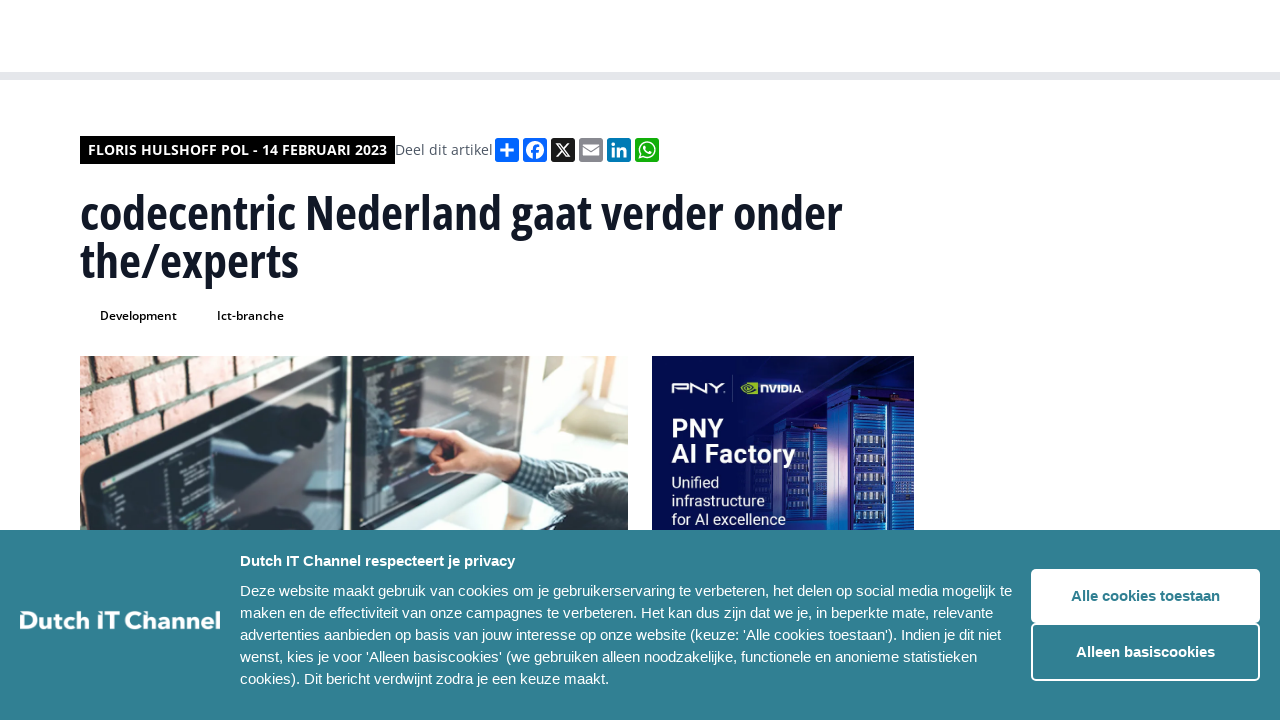

--- FILE ---
content_type: image/svg+xml
request_url: https://www.dutchitchannel.nl/assets/images/logos/dit-logo-desktop--white.svg
body_size: 4497
content:
<svg width="267" height="26" viewBox="0 0 267 26" fill="none" xmlns="http://www.w3.org/2000/svg">
<g clip-path="url(#clip0_22_1127)">
<path d="M125.962 5.23738V25.4202H119.951V5.23738H112.911V0H133.002V5.23738H125.962Z" fill="white"/>
<path d="M104.127 0L109.259 5.23738H104.127V25.4202H110.175V0H104.127Z" fill="white"/>
<path d="M86.627 25.4202V16.359C86.627 15.8846 86.5988 15.439 86.5236 15.0077C86.4531 14.5765 86.3356 14.2075 86.1429 13.8817C85.9549 13.5558 85.7059 13.3019 85.4004 13.1102C85.0949 12.9185 84.7002 12.8275 84.2067 12.8275C83.2621 12.8275 82.5337 13.1677 82.0261 13.8529C81.5186 14.5334 81.2695 15.3815 81.2695 16.3878V25.4202H75.8604V0H81.2695V10.93L81.34 10.7958C81.7207 10.1297 82.3128 9.5212 83.1164 8.9989C83.9294 8.46701 84.9069 8.21305 86.0536 8.21305C87.2003 8.21305 88.1214 8.41909 88.878 8.8216C89.6347 9.22411 90.2597 9.74162 90.725 10.3933C91.1902 11.0306 91.538 11.7733 91.7448 12.6023C91.9468 13.4313 92.0643 14.265 92.0643 15.094V25.4298L86.6223 25.4154L86.627 25.4202Z" fill="white"/>
<path d="M16.3356 16.2105C15.8844 17.1736 15.2594 17.9307 14.5028 18.5105C13.7461 19.0903 12.8579 19.5024 11.8569 19.7564C10.8512 20.0104 9.82202 20.1254 8.74583 20.1254H5.89321V5.23741H8.89151C9.92541 5.23741 10.9264 5.3572 11.9039 5.59199C12.8767 5.83158 13.7508 6.2293 14.5075 6.79472C15.2641 7.36015 15.875 8.11245 16.3403 9.06601C16.7914 10.0148 17.0217 11.2031 17.0217 12.6406C17.0217 14.0782 16.7867 15.2522 16.3403 16.2153L16.3356 16.2105ZM22.069 6.61264C21.256 4.98344 20.1657 3.68967 18.8263 2.71216C17.487 1.74902 15.9596 1.04942 14.2443 0.637331C12.5242 0.220449 10.7948 0.0144043 9.0325 0.0144043H0.0140986L5.15069 5.25178H0V25.4202H9.30977C11.0251 25.4202 12.7122 25.1998 14.3853 24.7063C16.0583 24.2175 17.5574 23.446 18.878 22.4062C20.2033 21.3664 21.2795 20.0343 22.0784 18.4147C22.8914 16.7999 23.3003 14.8688 23.3003 12.6454C23.2862 10.2448 22.8773 8.24183 22.0643 6.60784L22.069 6.61264Z" fill="white"/>
<path d="M36.7598 25.4202V23.0483L36.6893 23.1825C36.4872 23.5658 36.2381 23.9252 35.9186 24.2654C35.599 24.6056 35.2183 24.8883 34.8001 25.1423C34.363 25.3962 33.8978 25.5879 33.3761 25.7508C32.8545 25.9138 32.314 25.9904 31.7454 25.9904C30.641 25.9904 29.7246 25.7844 28.9539 25.3819C28.1831 24.9794 27.5863 24.4619 27.1069 23.8102C26.6276 23.1585 26.2939 22.4445 26.0871 21.6156C25.8851 20.801 25.7676 19.9672 25.7676 19.1095V8.73535H31.2096V17.8253C31.2096 18.2997 31.2378 18.7453 31.313 19.1766C31.3835 19.6078 31.501 19.9768 31.689 20.317C31.877 20.6572 32.126 20.9255 32.4315 21.1028C32.737 21.2945 33.1458 21.3856 33.6534 21.3856C34.598 21.3856 35.3264 21.031 35.8199 20.3026C36.3133 19.5743 36.5624 18.7453 36.5624 17.7822V8.73535H41.9716V25.4058L36.7645 25.4202H36.7598Z" fill="white"/>
<path d="M52.4837 12.9187V19.3397C52.4837 20.1255 52.6294 20.7197 52.9349 21.1174C53.2403 21.5199 53.762 21.7116 54.5327 21.7116C54.7959 21.7116 55.0731 21.6972 55.3786 21.6541C55.6841 21.611 55.9191 21.5343 56.1211 21.448L56.1963 25.4827C55.8157 25.6169 55.3504 25.7367 54.7724 25.8373C54.2037 25.9427 53.621 25.9858 53.0571 25.9858C51.9527 25.9858 51.0363 25.8517 50.2796 25.5689C49.5371 25.2862 48.9262 24.8885 48.475 24.3518C48.0239 23.82 47.7043 23.197 47.5022 22.4687C47.3001 21.7403 47.2108 20.9257 47.2108 20.0201V12.9283H44.5791V8.7595H47.1826V4.40381H52.4931V8.74992H56.3467V12.9187H52.4931H52.4837Z" fill="white"/>
<path d="M70.5543 14.107C70.2488 13.7044 69.8259 13.3786 69.3042 13.1294C68.7826 12.8755 68.2421 12.7605 67.6876 12.7605C67.133 12.7605 66.5973 12.8803 66.132 13.1151C65.6668 13.3546 65.272 13.6661 64.9383 14.0638C64.6047 14.4472 64.3556 14.9072 64.1676 15.4295C63.9796 15.947 63.8904 16.498 63.8904 17.0778C63.8904 17.6576 63.9796 18.2039 64.1535 18.7262C64.3274 19.2437 64.5906 19.6893 64.9242 20.0918C65.2579 20.4752 65.6668 20.7866 66.1461 21.0119C66.6114 21.2323 67.1518 21.3521 67.744 21.3521C68.2985 21.3521 68.8343 21.2466 69.3747 21.0262C69.9152 20.8202 70.3475 20.5087 70.6859 20.1062L73.6842 23.8438C72.998 24.5098 72.1286 25.0465 71.0383 25.4298C69.9622 25.8132 68.8108 26.0096 67.603 26.0096C66.3106 26.0096 65.084 25.8036 63.9655 25.4011C62.8471 24.9986 61.8555 24.4092 61.0283 23.6377C60.2012 22.8663 59.5433 21.9319 59.0639 20.8346C58.5846 19.7372 58.3496 18.4914 58.3496 17.097C58.3496 15.7026 58.5846 14.4999 59.0639 13.4026C59.5433 12.3053 60.1965 11.3709 61.0283 10.5994C61.8555 9.82792 62.833 9.23375 63.9655 8.82166C65.084 8.40478 66.2918 8.19873 67.5748 8.19873C68.1716 8.19873 68.7544 8.25623 69.3371 8.36165C69.9198 8.48144 70.4885 8.62999 71.0242 8.82166C71.5647 9.01333 72.0581 9.25291 72.5093 9.53563C72.9604 9.81834 73.3552 10.1298 73.6748 10.4556L70.5637 14.1213L70.5543 14.107Z" fill="white"/>
<path d="M253.897 15.1418C253.897 14.2649 253.634 13.5126 253.084 12.8897C252.543 12.2667 251.73 11.9553 250.654 11.9553C250.133 11.9553 249.634 12.0463 249.197 12.2092C248.76 12.3722 248.37 12.6118 248.046 12.8897C247.712 13.1868 247.449 13.527 247.261 13.9151C247.059 14.2984 246.956 14.7153 246.928 15.1466H253.897V15.1418ZM258.888 17.2645V17.9306C258.888 18.151 258.874 18.3618 258.86 18.5679H246.932C246.975 19.0423 247.106 19.4735 247.341 19.8425C247.571 20.2258 247.863 20.5565 248.229 20.8344C248.591 21.1171 249 21.3375 249.451 21.4861C249.902 21.6346 250.368 21.7256 250.847 21.7256C251.707 21.7256 252.431 21.5627 253.028 21.2369C253.624 20.9111 254.104 20.4942 254.484 19.9767L258.253 22.3965C257.483 23.5369 256.463 24.4138 255.199 25.0367C253.935 25.6597 252.464 25.9568 250.791 25.9568C249.555 25.9568 248.389 25.7651 247.285 25.3626C246.18 24.9792 245.217 24.3994 244.404 23.6423C243.577 22.8853 242.933 21.9652 242.454 20.8679C241.988 19.7706 241.739 18.5104 241.739 17.1016C241.739 15.6928 241.974 14.4901 242.439 13.3784C242.905 12.2667 243.53 11.3324 244.315 10.5465C245.099 9.77504 246.044 9.16649 247.12 8.74961C248.196 8.31835 249.362 8.1123 250.612 8.1123C251.862 8.1123 252.938 8.31835 253.944 8.73523C254.964 9.15211 255.819 9.7415 256.547 10.5321C257.276 11.318 257.845 12.2667 258.249 13.3928C258.686 14.5476 258.888 15.827 258.888 17.2645Z" fill="white"/>
<path d="M194.912 18.2134H194.212C193.615 18.2134 193.004 18.2421 192.408 18.3044C191.797 18.3619 191.261 18.4673 190.777 18.6302C190.298 18.7932 189.903 19.0136 189.597 19.325C189.292 19.6365 189.132 20.039 189.132 20.5278C189.132 20.8392 189.207 21.1219 189.353 21.3424C189.499 21.5628 189.673 21.7449 189.907 21.8934C190.128 22.0276 190.387 22.133 190.678 22.1761C190.97 22.2336 191.247 22.2672 191.51 22.2672C192.614 22.2672 193.46 21.9557 194.057 21.3328C194.64 20.7099 194.945 19.8665 194.945 18.8123L194.917 18.2182L194.912 18.2134ZM184.902 10.9922C185.875 10.0434 187.013 9.32947 188.305 8.85508C189.602 8.3807 190.923 8.14111 192.276 8.14111C193.63 8.14111 194.851 8.31841 195.81 8.65862C196.769 9.01321 197.554 9.54989 198.15 10.2878C198.747 11.0162 199.184 11.9506 199.462 13.0622C199.739 14.1883 199.885 15.5108 199.885 17.0538V25.4201H194.894V23.7718H194.79C194.367 24.4666 193.728 25.0176 192.882 25.401C192.022 25.7843 191.106 25.9808 190.105 25.9808C189.438 25.9808 188.751 25.8897 188.037 25.7124C187.323 25.5351 186.684 25.2381 186.087 24.8356C185.49 24.433 185.025 23.8868 184.649 23.2064C184.273 22.5259 184.08 21.6922 184.08 20.7003C184.08 19.4832 184.4 18.4913 185.053 17.7486C185.706 17.0058 186.552 16.4308 187.586 16.0139C188.62 15.6114 189.767 15.3335 191.035 15.1994C192.3 15.0652 193.521 14.9933 194.729 14.9933V14.725C194.729 13.896 194.438 13.2731 193.869 12.8706C193.286 12.4681 192.591 12.2764 191.745 12.2764C190.974 12.2764 190.218 12.4393 189.503 12.7795C188.775 13.1197 188.164 13.5222 187.656 13.9966L184.893 10.9874L184.902 10.9922Z" fill="white"/>
<path d="M266.933 0H261.421V25.4202H266.933V0Z" fill="white"/>
<path d="M158.689 24.8882C157.119 25.6166 155.315 25.9855 153.261 25.9855C151.4 25.9855 149.666 25.6741 148.082 25.0511C146.498 24.4282 145.131 23.537 143.965 22.3821C142.8 21.2273 141.902 19.8617 141.23 18.2565C140.577 16.656 140.243 14.8879 140.243 12.9616C140.243 11.0353 140.577 9.19527 141.249 7.59003C141.916 5.98959 142.847 4.62394 144.026 3.49788C145.206 2.37182 146.602 1.50931 148.185 0.900757C149.769 0.292205 151.503 -0.00488281 153.336 -0.00488281C155.037 -0.00488281 156.724 0.306581 158.369 0.915132C160.014 1.53806 161.353 2.42932 162.383 3.61288L158.426 7.64753C157.871 6.87606 157.161 6.31064 156.273 5.94167C155.385 5.57271 154.469 5.37625 153.538 5.37625C152.504 5.37625 151.574 5.56792 150.718 5.95605C149.858 6.33939 149.135 6.86169 148.524 7.54211C147.913 8.20817 147.433 9.00839 147.086 9.9284C146.752 10.8484 146.578 11.8403 146.578 12.9376C146.578 14.0349 146.752 15.0747 147.086 16.0091C147.419 16.9435 147.899 17.7294 148.496 18.3954C149.092 19.0615 149.821 19.5694 150.662 19.9384C151.503 20.3073 152.424 20.5038 153.425 20.5038C154.591 20.5038 155.592 20.2642 156.466 19.809C157.326 19.349 158.021 18.7404 158.548 17.9977L162.608 21.8982C161.588 23.144 160.268 24.1359 158.694 24.8786L158.689 24.8882Z" fill="white"/>
<path d="M181.05 12.5783C180.848 11.7494 180.495 11.021 180.03 10.3837C179.565 9.74641 178.94 9.2289 178.183 8.82639C177.426 8.42389 176.482 8.21784 175.363 8.21784C174.245 8.21784 173.239 8.48618 172.426 9.00369C171.613 9.53557 171.016 10.1297 170.65 10.8006L170.593 10.9204V0H164.672L169.808 5.23738H164.672V25.4394H170.593V16.3926C170.593 15.3863 170.842 14.5382 171.35 13.8577C171.857 13.1773 172.586 12.8323 173.53 12.8323C174.01 12.8323 174.405 12.9233 174.724 13.115C175.03 13.3067 175.279 13.5606 175.467 13.8865C175.655 14.2123 175.786 14.5813 175.847 15.0125C175.904 15.4438 175.951 15.8894 175.951 16.3638V25.4394H181.388V15.0844C181.36 14.2411 181.257 13.4073 181.054 12.5783H181.05Z" fill="white"/>
<path d="M214.129 25.4203V16.2393C214.129 15.7649 214.087 15.3193 214.012 14.888C213.941 14.4568 213.81 14.0878 213.636 13.762C213.462 13.4361 213.213 13.1822 212.893 12.9905C212.574 12.7988 212.165 12.7078 211.685 12.7078C211.206 12.7078 210.783 12.7988 210.407 12.9905C210.045 13.1822 209.735 13.4505 209.505 13.7764C209.256 14.1166 209.082 14.5047 208.95 14.9503C208.833 15.396 208.776 15.8416 208.776 16.316V25.4251H203.32V8.74982H208.584V11.0499L208.64 10.9444C208.842 10.5898 209.105 10.2305 209.411 9.87588C209.716 9.52129 210.111 9.2242 210.529 8.98461C210.952 8.74503 211.432 8.53898 211.939 8.37606C212.447 8.21314 212.987 8.13647 213.57 8.13647C214.674 8.13647 215.605 8.34252 216.376 8.74503C217.146 9.14753 217.771 9.66504 218.237 10.3167C218.716 10.954 219.05 11.6967 219.271 12.5257C219.473 13.3547 219.59 14.1884 219.59 15.0174V25.4155H214.12L214.129 25.4203Z" fill="white"/>
<path d="M233.769 25.4203V16.2393C233.769 15.7649 233.727 15.3193 233.651 14.888C233.581 14.4568 233.449 14.0878 233.275 13.762C233.102 13.4361 232.852 13.1822 232.533 12.9905C232.213 12.7988 231.804 12.7078 231.325 12.7078C230.846 12.7078 230.423 12.7988 230.047 12.9905C229.685 13.1822 229.38 13.4505 229.145 13.7764C228.895 14.1166 228.722 14.5047 228.59 14.9503C228.473 15.396 228.416 15.8416 228.416 16.316V25.4251H222.96V8.74982H228.228V11.0499L228.285 10.9444C228.487 10.5898 228.75 10.2305 229.055 9.87588C229.361 9.52129 229.751 9.2242 230.174 8.98461C230.597 8.74503 231.076 8.53898 231.584 8.37606C232.091 8.21314 232.632 8.13647 233.214 8.13647C234.319 8.13647 235.249 8.34252 236.025 8.74503C236.795 9.14753 237.42 9.66504 237.886 10.3167C238.365 10.954 238.699 11.6967 238.92 12.5257C239.122 13.3547 239.239 14.1884 239.239 15.0174V25.4155H233.769V25.4203Z" fill="white"/>
</g>
<defs>
<clipPath id="clip0_22_1127">
<rect width="266.933" height="26" fill="white"/>
</clipPath>
</defs>
</svg>
